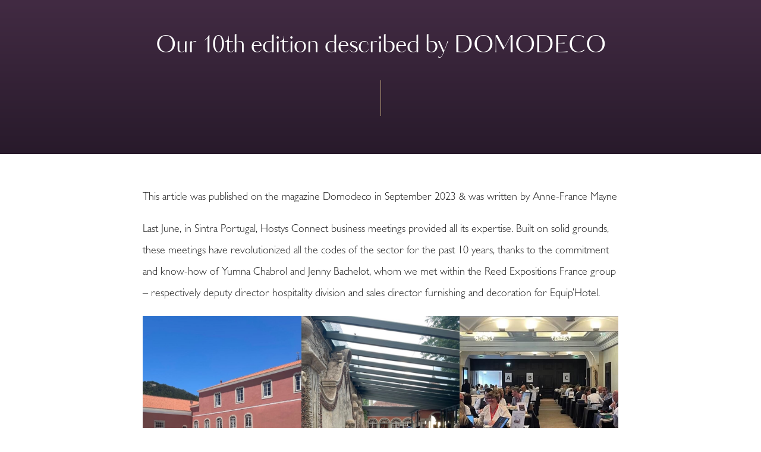

--- FILE ---
content_type: text/css
request_url: https://www.hostysconnect.com/wp-content/themes/divi-enfant/style.css?ver=4.27.4
body_size: 780
content:
/*
Theme Name: Hostys
Description: Hostys, un thème enfant de Divi
Author: Arnaud Le Bihan
Template: Divi
*/
/* MENU MOBILE */
@media only screen and (max-width: 981px) {
  #logo {
    content: url("https://www.hostysconnect.com/wp-content/uploads/2023/04/logo-hostys-connect-noir.png");
	  max-height: 75%;
  }
}

/* BOUTONS */
.et_pb_button {
	padding: 10px 15px !important;
}
/* Met 2 Boutons centrés et sur une même ligne */
.deuxboutons .et_pb_button_module_wrapper {
    display: inline-block;
}
/* EN-TETE ACCUEIL */
#dividerhomeheader {
	margin-left:137px !important;
}
@media only screen and (max-width: 1260px) {
#header-button-2 {
  display:block;
}
}
/* FOOTER */
#footer-widgets {
	padding: 2em 0 1em;
}
#main-footer .footer-widget, #main-footer .fwidget {
	margin-bottom:1em !important;
}
#main-footer .widget_block {
	float:right;
}
#main-footer a {
	font-weight: normal;
}
/* Articles - Footer selon la langue */
 .footer-fr:lang(en) {
	display:none;
}
.footer-en:lang(fr) {
	display:none;
}
/* OLD CSS */
/*
#top-menu .login, .mobile_nav .login {
	display:none;
}

.sidedock {
	display: none;
}
.et_pb_bg_layout_light .et-pb-arrow-next, .et_pb_bg_layout_light .et-pb-arrow-prev {
	color: #eaeaea!important;
	font-size:25px;
}
.et-pb-arrow-prev::before {
	content: "\e045";
	text-shadow: 0px 0px 10px #000;
}
.et-pb-arrow-next::before {
	content: "\e046";
	text-shadow: 0px 0px 10px #000;
}

.et-pb-controllers {
	display:none;
}

.et-pb-controllers a {
	width: 14px;
	height: 14px;
	box-shadow: 0 0 5px;
	background-color: #d3d3d3 !important;
}

.et-pb-controllers .et-pb-active-control {
	background-color: #fff !important;
}
Responsive menu principal
@media only screen and (max-width: 1150px) {
	.et_header_style_left #et-top-navigation, .et_header_style_split #et-top-navigation {
	padding: 27px 0 0 0 !important;
}
}
 
*/